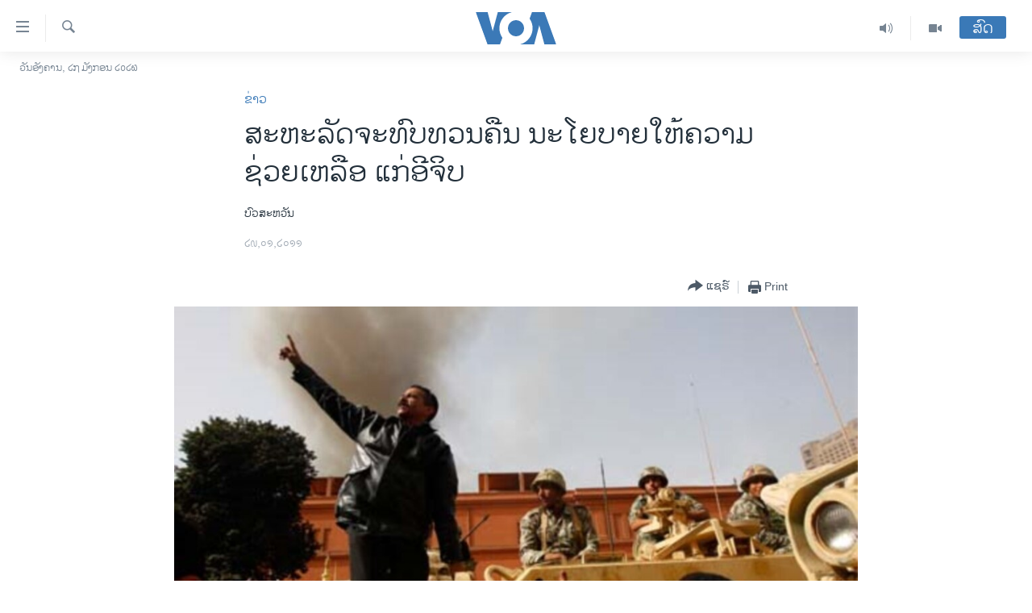

--- FILE ---
content_type: text/html; charset=utf-8
request_url: https://lao.voanews.com/a/egypt-us-react-114855924/1198874.html
body_size: 11868
content:

<!DOCTYPE html>
<html lang="lo" dir="ltr" class="no-js">
<head>
<link href="/Content/responsive/VOA/lo-LA/VOA-lo-LA.css?&amp;av=0.0.0.0&amp;cb=307" rel="stylesheet"/>
<script src="https://tags.voanews.com/voa-pangea/prod/utag.sync.js"></script> <script type='text/javascript' src='https://www.youtube.com/iframe_api' async></script>
<script type="text/javascript">
//a general 'js' detection, must be on top level in <head>, due to CSS performance
document.documentElement.className = "js";
var cacheBuster = "307";
var appBaseUrl = "/";
var imgEnhancerBreakpoints = [0, 144, 256, 408, 650, 1023, 1597];
var isLoggingEnabled = false;
var isPreviewPage = false;
var isLivePreviewPage = false;
if (!isPreviewPage) {
window.RFE = window.RFE || {};
window.RFE.cacheEnabledByParam = window.location.href.indexOf('nocache=1') === -1;
const url = new URL(window.location.href);
const params = new URLSearchParams(url.search);
// Remove the 'nocache' parameter
params.delete('nocache');
// Update the URL without the 'nocache' parameter
url.search = params.toString();
window.history.replaceState(null, '', url.toString());
} else {
window.addEventListener('load', function() {
const links = window.document.links;
for (let i = 0; i < links.length; i++) {
links[i].href = '#';
links[i].target = '_self';
}
})
}
// Iframe & Embed detection
var embedProperties = {};
try {
// Reliable way to check if we are in an iframe.
var isIframe = window.self !== window.top;
embedProperties.is_iframe = isIframe;
if (!isIframe) {
embedProperties.embed_context = "main";
} else {
// We are in an iframe. Let's try to access the parent.
// This access will only fail with strict cross-origin (without document.domain).
var parentLocation = window.top.location;
// The access succeeded. Now we explicitly compare the hostname.
if (window.location.hostname === parentLocation.hostname) {
embedProperties.embed_context = "embed_self";
} else {
// Hostname is different (e.g. different subdomain with document.domain)
embedProperties.embed_context = "embed_cross";
}
// Since the access works, we can safely get the details.
embedProperties.url_parent = parentLocation.href;
embedProperties.title_parent = window.top.document.title;
}
} catch (err) {
// We are in an iframe, and an error occurred, probably due to cross-origin restrictions.
embedProperties.is_iframe = true;
embedProperties.embed_context = "embed_cross";
// We cannot access the properties of window.top.
// `document.referrer` can sometimes provide the URL of the parent page.
// It is not 100% reliable, but it is the best we can do in this situation.
embedProperties.url_parent = document.referrer || null;
embedProperties.title_parent = null; // We can't get to the title in a cross-origin scenario.
}
var pwaEnabled = false;
var swCacheDisabled;
</script>
<meta charset="utf-8" />
<title>ສະຫະລັດຈະທົບທວນຄືນ ນະໂຍບາຍໃຫ້ຄວາມ ຊ່ວຍເຫລືອ ແກ່ອີຈິບ</title>
<meta name="description" content="ສະຫະລັດວ່າຕົນຈະທົບທວນຄືນນະໂຍບາຍ ການໃຫ້ຄວາມຊ່ວຍເຫລືອແກ່ອີຈິບ ໂດຍອິງຕາມ ເຫດການທີ່ເກີດຂຶ້ນຢູ່ປະເທດດັ່ງກ່າວ ໃນປັດຈຸບັນ ແລະໃນຫລາຍມື້ຕໍ່ໜ້າ." />
<meta name="keywords" content="ຂ່າວ, ສະຫະລັດອາເມຣິກາ, ໂລກ, ວໍຊິງຕັນ ດີຊີ" />
<meta name="viewport" content="width=device-width, initial-scale=1.0" />
<meta http-equiv="X-UA-Compatible" content="IE=edge" />
<meta name="robots" content="max-image-preview:large"><meta property="fb:pages" content="123452567734984" />
<meta name="msvalidate.01" content="3286EE554B6F672A6F2E608C02343C0E" />
<link href="https://lao.voanews.com/a/egypt-us-react-114855924/1198874.html" rel="canonical" />
<meta name="apple-mobile-web-app-title" content="ວີໂອເອ" />
<meta name="apple-mobile-web-app-status-bar-style" content="black" />
<meta name="apple-itunes-app" content="app-id=632618796, app-argument=//1198874.ltr" />
<meta content="ສະຫະລັດຈະທົບທວນຄືນ ນະໂຍບາຍໃຫ້ຄວາມ ຊ່ວຍເຫລືອ ແກ່ອີຈິບ" property="og:title" />
<meta content="ສະຫະລັດວ່າຕົນຈະທົບທວນຄືນນະໂຍບາຍ ການໃຫ້ຄວາມຊ່ວຍເຫລືອແກ່ອີຈິບ ໂດຍອິງຕາມ ເຫດການທີ່ເກີດຂຶ້ນຢູ່ປະເທດດັ່ງກ່າວ ໃນປັດຈຸບັນ ແລະໃນຫລາຍມື້ຕໍ່ໜ້າ." property="og:description" />
<meta content="article" property="og:type" />
<meta content="https://lao.voanews.com/a/egypt-us-react-114855924/1198874.html" property="og:url" />
<meta content="ສຽງອາເມຣິກາ - ວີໂອເອ" property="og:site_name" />
<meta content="https://www.facebook.com/VOALao" property="article:publisher" />
<meta content="https://gdb.voanews.com/def073fb-3304-47d1-be0b-7c6611f83f0a_w1200_h630.jpg" property="og:image" />
<meta content="1200" property="og:image:width" />
<meta content="630" property="og:image:height" />
<meta content="248018398653917" property="fb:app_id" />
<meta content="ບົວສະຫວັນ" name="Author" />
<meta content="summary_large_image" name="twitter:card" />
<meta content="@SomeAccount" name="twitter:site" />
<meta content="https://gdb.voanews.com/def073fb-3304-47d1-be0b-7c6611f83f0a_w1200_h630.jpg" name="twitter:image" />
<meta content="ສະຫະລັດຈະທົບທວນຄືນ ນະໂຍບາຍໃຫ້ຄວາມ ຊ່ວຍເຫລືອ ແກ່ອີຈິບ" name="twitter:title" />
<meta content="ສະຫະລັດວ່າຕົນຈະທົບທວນຄືນນະໂຍບາຍ ການໃຫ້ຄວາມຊ່ວຍເຫລືອແກ່ອີຈິບ ໂດຍອິງຕາມ ເຫດການທີ່ເກີດຂຶ້ນຢູ່ປະເທດດັ່ງກ່າວ ໃນປັດຈຸບັນ ແລະໃນຫລາຍມື້ຕໍ່ໜ້າ." name="twitter:description" />
<link rel="amphtml" href="https://lao.voanews.com/amp/egypt-us-react-114855924/1198874.html" />
<script type="application/ld+json">{"articleSection":"ຂ່າວ","isAccessibleForFree":true,"headline":"ສະຫະລັດຈະທົບທວນຄືນ ນະໂຍບາຍໃຫ້ຄວາມ ຊ່ວຍເຫລືອ ແກ່ອີຈິບ","inLanguage":"lo-LA","keywords":"ຂ່າວ, ສະຫະລັດອາເມຣິກາ, ໂລກ, ວໍຊິງຕັນ ດີຊີ","author":{"@type":"Person","url":"https://lao.voanews.com/author/ບົວສະຫວັນ/qumpi","description":"","image":{"@type":"ImageObject"},"name":"ບົວສະຫວັນ"},"datePublished":"2011-01-29 00:00:00Z","dateModified":"2011-01-29 00:00:00Z","publisher":{"logo":{"width":512,"height":220,"@type":"ImageObject","url":"https://lao.voanews.com/Content/responsive/VOA/lo-LA/img/logo.png"},"@type":"NewsMediaOrganization","url":"https://lao.voanews.com","sameAs":["https://www.facebook.com/VOALao","https://www.youtube.com/VOALao","\r\nhttps://www.instagram.com/voalao/","https://twitter.com/VOALao"],"name":"ສຽງອາເມຣິກາ ວີໂອເອລາວ","alternateName":""},"@context":"https://schema.org","@type":"NewsArticle","mainEntityOfPage":"https://lao.voanews.com/a/egypt-us-react-114855924/1198874.html","url":"https://lao.voanews.com/a/egypt-us-react-114855924/1198874.html","description":"ສະຫະລັດວ່າຕົນຈະທົບທວນຄືນນະໂຍບາຍ ການໃຫ້ຄວາມຊ່ວຍເຫລືອແກ່ອີຈິບ ໂດຍອິງຕາມ ເຫດການທີ່ເກີດຂຶ້ນຢູ່ປະເທດດັ່ງກ່າວ ໃນປັດຈຸບັນ ແລະໃນຫລາຍມື້ຕໍ່ໜ້າ.","image":{"width":1080,"height":608,"@type":"ImageObject","url":"https://gdb.voanews.com/def073fb-3304-47d1-be0b-7c6611f83f0a_w1080_h608.jpg"},"name":"ສະຫະລັດຈະທົບທວນຄືນ ນະໂຍບາຍໃຫ້ຄວາມ ຊ່ວຍເຫລືອ ແກ່ອີຈິບ"}</script>
<script src="/Scripts/responsive/infographics.b?v=dVbZ-Cza7s4UoO3BqYSZdbxQZVF4BOLP5EfYDs4kqEo1&amp;av=0.0.0.0&amp;cb=307"></script>
<script src="/Scripts/responsive/loader.b?v=C-JLefdHQ4ECvt5x4bMsJCTq2VRkcN8JUkP-IB-DzAI1&amp;av=0.0.0.0&amp;cb=307"></script>
<link rel="icon" type="image/svg+xml" href="/Content/responsive/VOA/img/webApp/favicon.svg" />
<link rel="alternate icon" href="/Content/responsive/VOA/img/webApp/favicon.ico" />
<link rel="apple-touch-icon" sizes="152x152" href="/Content/responsive/VOA/img/webApp/ico-152x152.png" />
<link rel="apple-touch-icon" sizes="144x144" href="/Content/responsive/VOA/img/webApp/ico-144x144.png" />
<link rel="apple-touch-icon" sizes="114x114" href="/Content/responsive/VOA/img/webApp/ico-114x114.png" />
<link rel="apple-touch-icon" sizes="72x72" href="/Content/responsive/VOA/img/webApp/ico-72x72.png" />
<link rel="apple-touch-icon-precomposed" href="/Content/responsive/VOA/img/webApp/ico-57x57.png" />
<link rel="icon" sizes="192x192" href="/Content/responsive/VOA/img/webApp/ico-192x192.png" />
<link rel="icon" sizes="128x128" href="/Content/responsive/VOA/img/webApp/ico-128x128.png" />
<meta name="msapplication-TileColor" content="#ffffff" />
<meta name="msapplication-TileImage" content="/Content/responsive/VOA/img/webApp/ico-144x144.png" />
<link rel="alternate" type="application/rss+xml" title="VOA - Top Stories [RSS]" href="/api/" />
<link rel="sitemap" type="application/rss+xml" href="/sitemap.xml" />
<script type="text/javascript">
var analyticsData = Object.assign(embedProperties, {url:"https://lao.voanews.com/a/egypt-us-react-114855924/1198874.html",property_id:"472",article_uid:"1198874",page_title:"ສະຫະລັດຈະທົບທວນຄືນ ນະໂຍບາຍໃຫ້ຄວາມ ຊ່ວຍເຫລືອ ແກ່ອີຈິບ",page_type:"article",content_type:"article",subcontent_type:"article",last_modified:"2011-01-29 00:00:00Z",pub_datetime:"2011-01-29 00:00:00Z",section:"ຂ່າວ",english_section:"news",byline:"ບົວສະຫວັນ",categories:"news,usa,world",tags:"ວໍຊິງຕັນ ດີຊີ",domain:"lao.voanews.com",language:"Lao",language_service:"VOA Lao",platform:"web",copied:"no",copied_article:"",copied_title:"",runs_js:"Yes",cms_release:"8.45.0.0.307",enviro_type:"prod",slug:"egypt-us-react-114855924",entity:"VOA",short_language_service:"LAO",platform_short:"W",page_name:"ສະຫະລັດຈະທົບທວນຄືນ ນະໂຍບາຍໃຫ້ຄວາມ ຊ່ວຍເຫລືອ ແກ່ອີຈິບ"});
// Push Analytics data as GTM message (without "event" attribute and before GTM initialization)
window.dataLayer = window.dataLayer || [];
window.dataLayer.push(analyticsData);
</script>
<script type="text/javascript" data-cookiecategory="analytics">
var gtmEventObject = {event: 'page_meta_ready'};window.dataLayer = window.dataLayer || [];window.dataLayer.push(gtmEventObject);
var renderGtm = "true";
if (renderGtm === "true") {
(function(w,d,s,l,i){w[l]=w[l]||[];w[l].push({'gtm.start':new Date().getTime(),event:'gtm.js'});var f=d.getElementsByTagName(s)[0],j=d.createElement(s),dl=l!='dataLayer'?'&l='+l:'';j.async=true;j.src='//www.googletagmanager.com/gtm.js?id='+i+dl;f.parentNode.insertBefore(j,f);})(window,document,'script','dataLayer','GTM-N8MP7P');
}
</script>
</head>
<body class=" nav-no-loaded cc_theme pg-article pg-article--single-column print-lay-article nojs-images date-time-enabled">
<noscript><iframe src="https://www.googletagmanager.com/ns.html?id=GTM-N8MP7P" height="0" width="0" style="display:none;visibility:hidden"></iframe></noscript> <script type="text/javascript" data-cookiecategory="analytics">
var gtmEventObject = {event: 'page_meta_ready'};window.dataLayer = window.dataLayer || [];window.dataLayer.push(gtmEventObject);
var renderGtm = "true";
if (renderGtm === "true") {
(function(w,d,s,l,i){w[l]=w[l]||[];w[l].push({'gtm.start':new Date().getTime(),event:'gtm.js'});var f=d.getElementsByTagName(s)[0],j=d.createElement(s),dl=l!='dataLayer'?'&l='+l:'';j.async=true;j.src='//www.googletagmanager.com/gtm.js?id='+i+dl;f.parentNode.insertBefore(j,f);})(window,document,'script','dataLayer','GTM-N8MP7P');
}
</script>
<!--Analytics tag js version start-->
<script type="text/javascript" data-cookiecategory="analytics">
var utag_data = Object.assign({}, analyticsData, {pub_year:"2011",pub_month:"01",pub_day:"29",pub_hour:"00",pub_weekday:"Saturday"});
if(typeof(TealiumTagFrom)==='function' && typeof(TealiumTagSearchKeyword)==='function') {
var utag_from=TealiumTagFrom();var utag_searchKeyword=TealiumTagSearchKeyword();
if(utag_searchKeyword!=null && utag_searchKeyword!=='' && utag_data["search_keyword"]==null) utag_data["search_keyword"]=utag_searchKeyword;if(utag_from!=null && utag_from!=='') utag_data["from"]=TealiumTagFrom();}
if(window.top!== window.self&&utag_data.page_type==="snippet"){utag_data.page_type = 'iframe';}
try{if(window.top!==window.self&&window.self.location.hostname===window.top.location.hostname){utag_data.platform = 'self-embed';utag_data.platform_short = 'se';}}catch(e){if(window.top!==window.self&&window.self.location.search.includes("platformType=self-embed")){utag_data.platform = 'cross-promo';utag_data.platform_short = 'cp';}}
(function(a,b,c,d){ a="https://tags.voanews.com/voa-pangea/prod/utag.js"; b=document;c="script";d=b.createElement(c);d.src=a;d.type="text/java"+c;d.async=true; a=b.getElementsByTagName(c)[0];a.parentNode.insertBefore(d,a); })();
</script>
<!--Analytics tag js version end-->
<!-- Analytics tag management NoScript -->
<noscript>
<img style="position: absolute; border: none;" src="https://ssc.voanews.com/b/ss/bbgprod,bbgentityvoa/1/G.4--NS/1263733096?pageName=voa%3alao%3aw%3aarticle%3a%e0%ba%aa%e0%ba%b0%e0%ba%ab%e0%ba%b0%e0%ba%a5%e0%ba%b1%e0%ba%94%e0%ba%88%e0%ba%b0%e0%ba%97%e0%ba%bb%e0%ba%9a%e0%ba%97%e0%ba%a7%e0%ba%99%e0%ba%84%e0%ba%b7%e0%ba%99%20%e0%ba%99%e0%ba%b0%e0%bb%82%e0%ba%8d%e0%ba%9a%e0%ba%b2%e0%ba%8d%e0%bb%83%e0%ba%ab%e0%bb%89%e0%ba%84%e0%ba%a7%e0%ba%b2%e0%ba%a1%20%e0%ba%8a%e0%bb%88%e0%ba%a7%e0%ba%8d%e0%bb%80%e0%ba%ab%e0%ba%a5%e0%ba%b7%e0%ba%ad%20%e0%bb%81%e0%ba%81%e0%bb%88%e0%ba%ad%e0%ba%b5%e0%ba%88%e0%ba%b4%e0%ba%9a&amp;c6=%e0%ba%aa%e0%ba%b0%e0%ba%ab%e0%ba%b0%e0%ba%a5%e0%ba%b1%e0%ba%94%e0%ba%88%e0%ba%b0%e0%ba%97%e0%ba%bb%e0%ba%9a%e0%ba%97%e0%ba%a7%e0%ba%99%e0%ba%84%e0%ba%b7%e0%ba%99%20%e0%ba%99%e0%ba%b0%e0%bb%82%e0%ba%8d%e0%ba%9a%e0%ba%b2%e0%ba%8d%e0%bb%83%e0%ba%ab%e0%bb%89%e0%ba%84%e0%ba%a7%e0%ba%b2%e0%ba%a1%20%e0%ba%8a%e0%bb%88%e0%ba%a7%e0%ba%8d%e0%bb%80%e0%ba%ab%e0%ba%a5%e0%ba%b7%e0%ba%ad%20%e0%bb%81%e0%ba%81%e0%bb%88%e0%ba%ad%e0%ba%b5%e0%ba%88%e0%ba%b4%e0%ba%9a&amp;v36=8.45.0.0.307&amp;v6=D=c6&amp;g=https%3a%2f%2flao.voanews.com%2fa%2fegypt-us-react-114855924%2f1198874.html&amp;c1=D=g&amp;v1=D=g&amp;events=event1,event52&amp;c16=voa%20lao&amp;v16=D=c16&amp;c5=news&amp;v5=D=c5&amp;ch=%e0%ba%82%e0%bb%88%e0%ba%b2%e0%ba%a7&amp;c15=lao&amp;v15=D=c15&amp;c4=article&amp;v4=D=c4&amp;c14=1198874&amp;v14=D=c14&amp;v20=no&amp;c17=web&amp;v17=D=c17&amp;mcorgid=518abc7455e462b97f000101%40adobeorg&amp;server=lao.voanews.com&amp;pageType=D=c4&amp;ns=bbg&amp;v29=D=server&amp;v25=voa&amp;v30=472&amp;v105=D=User-Agent " alt="analytics" width="1" height="1" /></noscript>
<!-- End of Analytics tag management NoScript -->
<!--*** Accessibility links - For ScreenReaders only ***-->
<section>
<div class="sr-only">
<h2>ລິ້ງ ສຳຫລັບເຂົ້າຫາ</h2>
<ul>
<li><a href="#content" data-disable-smooth-scroll="1">ຂ້າມ</a></li>
<li><a href="#navigation" data-disable-smooth-scroll="1">ຂ້າມ</a></li>
<li><a href="#txtHeaderSearch" data-disable-smooth-scroll="1">ຂ້າມໄປຫາ ຊອກຄົ້ນ</a></li>
</ul>
</div>
</section>
<div dir="ltr">
<div id="page">
<aside>
<div class="c-lightbox overlay-modal">
<div class="c-lightbox__intro">
<h2 class="c-lightbox__intro-title"></h2>
<button class="btn btn--rounded c-lightbox__btn c-lightbox__intro-next" title="ຕໍ່ໄປ">
<span class="ico ico--rounded ico-chevron-forward"></span>
<span class="sr-only">ຕໍ່ໄປ</span>
</button>
</div>
<div class="c-lightbox__nav">
<button class="btn btn--rounded c-lightbox__btn c-lightbox__btn--close" title="ອັດ">
<span class="ico ico--rounded ico-close"></span>
<span class="sr-only">ອັດ</span>
</button>
<button class="btn btn--rounded c-lightbox__btn c-lightbox__btn--prev" title="ກ່ອນ">
<span class="ico ico--rounded ico-chevron-backward"></span>
<span class="sr-only">ກ່ອນ</span>
</button>
<button class="btn btn--rounded c-lightbox__btn c-lightbox__btn--next" title="ຕໍ່ໄປ">
<span class="ico ico--rounded ico-chevron-forward"></span>
<span class="sr-only">ຕໍ່ໄປ</span>
</button>
</div>
<div class="c-lightbox__content-wrap">
<figure class="c-lightbox__content">
<span class="c-spinner c-spinner--lightbox">
<img src="/Content/responsive/img/player-spinner.png"
alt="please wait"
title="please wait" />
</span>
<div class="c-lightbox__img">
<div class="thumb">
<img src="" alt="" />
</div>
</div>
<figcaption>
<div class="c-lightbox__info c-lightbox__info--foot">
<span class="c-lightbox__counter"></span>
<span class="caption c-lightbox__caption"></span>
</div>
</figcaption>
</figure>
</div>
<div class="hidden">
<div class="content-advisory__box content-advisory__box--lightbox">
<span class="content-advisory__box-text">This image contains sensitive content which some people may find offensive or disturbing.</span>
<button class="btn btn--transparent content-advisory__box-btn m-t-md" value="text" type="button">
<span class="btn__text">
Click to reveal
</span>
</button>
</div>
</div>
</div>
<div class="print-dialogue">
<div class="container">
<h3 class="print-dialogue__title section-head">Print Options:</h3>
<div class="print-dialogue__opts">
<ul class="print-dialogue__opt-group">
<li class="form__group form__group--checkbox">
<input class="form__check " id="checkboxImages" name="checkboxImages" type="checkbox" checked="checked" />
<label for="checkboxImages" class="form__label m-t-md">Images</label>
</li>
<li class="form__group form__group--checkbox">
<input class="form__check " id="checkboxMultimedia" name="checkboxMultimedia" type="checkbox" checked="checked" />
<label for="checkboxMultimedia" class="form__label m-t-md">Multimedia</label>
</li>
</ul>
<ul class="print-dialogue__opt-group">
<li class="form__group form__group--checkbox">
<input class="form__check " id="checkboxEmbedded" name="checkboxEmbedded" type="checkbox" checked="checked" />
<label for="checkboxEmbedded" class="form__label m-t-md">Embedded Content</label>
</li>
<li class="hidden">
<input class="form__check " id="checkboxComments" name="checkboxComments" type="checkbox" />
<label for="checkboxComments" class="form__label m-t-md">Comments</label>
</li>
</ul>
</div>
<div class="print-dialogue__buttons">
<button class="btn btn--secondary close-button" type="button" title="ຍົກເລີກ">
<span class="btn__text ">ຍົກເລີກ</span>
</button>
<button class="btn btn-cust-print m-l-sm" type="button" title="Print">
<span class="btn__text ">Print</span>
</button>
</div>
</div>
</div>
<div class="ctc-message pos-fix">
<div class="ctc-message__inner">Link has been copied to clipboard</div>
</div>
</aside>
<div class="hdr-20 hdr-20--big">
<div class="hdr-20__inner">
<div class="hdr-20__max pos-rel">
<div class="hdr-20__side hdr-20__side--primary d-flex">
<label data-for="main-menu-ctrl" data-switcher-trigger="true" data-switch-target="main-menu-ctrl" class="burger hdr-trigger pos-rel trans-trigger" data-trans-evt="click" data-trans-id="menu">
<span class="ico ico-close hdr-trigger__ico hdr-trigger__ico--close burger__ico burger__ico--close"></span>
<span class="ico ico-menu hdr-trigger__ico hdr-trigger__ico--open burger__ico burger__ico--open"></span>
</label>
<div class="menu-pnl pos-fix trans-target" data-switch-target="main-menu-ctrl" data-trans-id="menu">
<div class="menu-pnl__inner">
<nav class="main-nav menu-pnl__item menu-pnl__item--first">
<ul class="main-nav__list accordeon" data-analytics-tales="false" data-promo-name="link" data-location-name="nav,secnav">
<li class="main-nav__item">
<a class="main-nav__item-name main-nav__item-name--link" href="https://lao.voanews.com/" title="ໂຮມເພຈ" >ໂຮມເພຈ</a>
</li>
<li class="main-nav__item">
<a class="main-nav__item-name main-nav__item-name--link" href="/p/5841.html" title="ລາວ" data-item-name="laos" >ລາວ</a>
</li>
<li class="main-nav__item">
<a class="main-nav__item-name main-nav__item-name--link" href="/p/5921.html" title="ອາເມຣິກາ" data-item-name="usa" >ອາເມຣິກາ</a>
</li>
<li class="main-nav__item">
<a class="main-nav__item-name main-nav__item-name--link" href="/us-presidential-election-2024" title="ການເລືອກຕັ້ງ ປະທານາທີບໍດີ ສະຫະລັດ 2024" data-item-name="US Presidential Election 2024" >ການເລືອກຕັ້ງ ປະທານາທີບໍດີ ສະຫະລັດ 2024</a>
</li>
<li class="main-nav__item">
<a class="main-nav__item-name main-nav__item-name--link" href="/china-news" title="ຂ່າວ​ຈີນ" data-item-name="China-news" >ຂ່າວ​ຈີນ</a>
</li>
<li class="main-nav__item">
<a class="main-nav__item-name main-nav__item-name--link" href="/worldnews" title="ໂລກ" data-item-name="world" >ໂລກ</a>
</li>
<li class="main-nav__item">
<a class="main-nav__item-name main-nav__item-name--link" href="/p/5844.html" title="ເອເຊຍ" data-item-name="asia" >ເອເຊຍ</a>
</li>
<li class="main-nav__item">
<a class="main-nav__item-name main-nav__item-name--link" href="/PressFreedom" title="ອິດສະຫຼະພາບດ້ານການຂ່າວ" data-item-name="Press-Freedom" >ອິດສະຫຼະພາບດ້ານການຂ່າວ</a>
</li>
<li class="main-nav__item">
<a class="main-nav__item-name main-nav__item-name--link" href="/p/5892.html" title="ຊີວິດຊາວລາວ" data-item-name="lao-diaspora" >ຊີວິດຊາວລາວ</a>
</li>
<li class="main-nav__item">
<a class="main-nav__item-name main-nav__item-name--link" href="/p/7555.html" title="ຊຸມຊົນຊາວລາວ" data-item-name="lao-community-in-america" >ຊຸມຊົນຊາວລາວ</a>
</li>
<li class="main-nav__item">
<a class="main-nav__item-name main-nav__item-name--link" href="/p/5873.html" title="ວິທະຍາສາດ-ເທັກໂນໂລຈີ" data-item-name="science-technology" >ວິທະຍາສາດ-ເທັກໂນໂລຈີ</a>
</li>
<li class="main-nav__item">
<a class="main-nav__item-name main-nav__item-name--link" href="/p/8560.html" title="ທຸລະກິດ" data-item-name="business" >ທຸລະກິດ</a>
</li>
<li class="main-nav__item">
<a class="main-nav__item-name main-nav__item-name--link" href="/p/5929.html" title="ພາສາອັງກິດ" data-item-name="english-learning" >ພາສາອັງກິດ</a>
</li>
<li class="main-nav__item">
<a class="main-nav__item-name main-nav__item-name--link" href="/p/5906.html" title="ວີດີໂອ" data-item-name="all-video" >ວີດີໂອ</a>
</li>
<li class="main-nav__item accordeon__item" data-switch-target="menu-item-1624">
<label class="main-nav__item-name main-nav__item-name--label accordeon__control-label" data-switcher-trigger="true" data-for="menu-item-1624">
ສຽງ
<span class="ico ico-chevron-down main-nav__chev"></span>
</label>
<div class="main-nav__sub-list">
<a class="main-nav__item-name main-nav__item-name--link main-nav__item-name--sub" href="/z/2348" title="ລາຍການກະຈາຍສຽງ" data-item-name="radio-show" >ລາຍການກະຈາຍສຽງ</a>
<a class="main-nav__item-name main-nav__item-name--link main-nav__item-name--sub" href="/z/6955" title="ລາຍງານ" data-item-name="report-audios" >ລາຍງານ</a>
</div>
</li>
</ul>
</nav>
<div class="menu-pnl__item menu-pnl__item--social">
<h5 class="menu-pnl__sub-head">ຕິດຕາມພວກເຮົາ ທີ່</h5>
<a href="https://www.facebook.com/VOALao" title="ຕິດຕາມພວກເຮົາທາງເຟສບຸກ" data-analytics-text="follow_on_facebook" class="btn btn--rounded btn--social-inverted menu-pnl__btn js-social-btn btn-facebook" target="_blank" rel="noopener">
<span class="ico ico-facebook-alt ico--rounded"></span>
</a>
<a href="
https://www.instagram.com/voalao/" title="Follow us on Instagram" data-analytics-text="follow_on_instagram" class="btn btn--rounded btn--social-inverted menu-pnl__btn js-social-btn btn-instagram" target="_blank" rel="noopener">
<span class="ico ico-instagram ico--rounded"></span>
</a>
<a href="https://www.youtube.com/VOALao" title="ຕິດຕາມພວກເຮົາທາງຢູທູບ" data-analytics-text="follow_on_youtube" class="btn btn--rounded btn--social-inverted menu-pnl__btn js-social-btn btn-youtube" target="_blank" rel="noopener">
<span class="ico ico-youtube ico--rounded"></span>
</a>
<a href="https://twitter.com/VOALao" title="ຕິດຕາມພວກເຮົາທາງ Twitter" data-analytics-text="follow_on_twitter" class="btn btn--rounded btn--social-inverted menu-pnl__btn js-social-btn btn-twitter" target="_blank" rel="noopener">
<span class="ico ico-twitter ico--rounded"></span>
</a>
</div>
<div class="menu-pnl__item">
<a href="/navigation/allsites" class="menu-pnl__item-link">
<span class="ico ico-languages "></span>
ພາສາຕ່າງໆ
</a>
</div>
</div>
</div>
<label data-for="top-search-ctrl" data-switcher-trigger="true" data-switch-target="top-search-ctrl" class="top-srch-trigger hdr-trigger">
<span class="ico ico-close hdr-trigger__ico hdr-trigger__ico--close top-srch-trigger__ico top-srch-trigger__ico--close"></span>
<span class="ico ico-search hdr-trigger__ico hdr-trigger__ico--open top-srch-trigger__ico top-srch-trigger__ico--open"></span>
</label>
<div class="srch-top srch-top--in-header" data-switch-target="top-search-ctrl">
<div class="container">
<form action="/s" class="srch-top__form srch-top__form--in-header" id="form-topSearchHeader" method="get" role="search"><label for="txtHeaderSearch" class="sr-only">ຄົ້ນຫາ</label>
<input type="text" id="txtHeaderSearch" name="k" placeholder="ຊອກຫາບົດຂຽນ" accesskey="s" value="" class="srch-top__input analyticstag-event" onkeydown="if (event.keyCode === 13) { FireAnalyticsTagEventOnSearch('search', $dom.get('#txtHeaderSearch')[0].value) }" />
<button title="ຄົ້ນຫາ" type="submit" class="btn btn--top-srch analyticstag-event" onclick="FireAnalyticsTagEventOnSearch('search', $dom.get('#txtHeaderSearch')[0].value) ">
<span class="ico ico-search"></span>
</button></form>
</div>
</div>
<a href="/" class="main-logo-link">
<img src="/Content/responsive/VOA/lo-LA/img/logo-compact.svg" class="main-logo main-logo--comp" alt="site logo">
<img src="/Content/responsive/VOA/lo-LA/img/logo.svg" class="main-logo main-logo--big" alt="site logo">
</a>
</div>
<div class="hdr-20__side hdr-20__side--secondary d-flex">
<a href="/p/5906.html" title="Video" class="hdr-20__secondary-item" data-item-name="video">
<span class="ico ico-video hdr-20__secondary-icon"></span>
</a>
<a href="/z/2348" title="Audio" class="hdr-20__secondary-item" data-item-name="audio">
<span class="ico ico-audio hdr-20__secondary-icon"></span>
</a>
<a href="/s" title="ຄົ້ນຫາ" class="hdr-20__secondary-item hdr-20__secondary-item--search" data-item-name="search">
<span class="ico ico-search hdr-20__secondary-icon hdr-20__secondary-icon--search"></span>
</a>
<div class="hdr-20__secondary-item live-b-drop">
<div class="live-b-drop__off">
<a href="/live/" class="live-b-drop__link" title="ສົດ" data-item-name="live">
<span class="badge badge--live-btn badge--live-btn-off">
ສົດ
</span>
</a>
</div>
<div class="live-b-drop__on hidden">
<label data-for="live-ctrl" data-switcher-trigger="true" data-switch-target="live-ctrl" class="live-b-drop__label pos-rel">
<span class="badge badge--live badge--live-btn">
ສົດ
</span>
<span class="ico ico-close live-b-drop__label-ico live-b-drop__label-ico--close"></span>
</label>
<div class="live-b-drop__panel" id="targetLivePanelDiv" data-switch-target="live-ctrl"></div>
</div>
</div>
<div class="srch-bottom">
<form action="/s" class="srch-bottom__form d-flex" id="form-bottomSearch" method="get" role="search"><label for="txtSearch" class="sr-only">ຄົ້ນຫາ</label>
<input type="search" id="txtSearch" name="k" placeholder="ຊອກຫາບົດຂຽນ" accesskey="s" value="" class="srch-bottom__input analyticstag-event" onkeydown="if (event.keyCode === 13) { FireAnalyticsTagEventOnSearch('search', $dom.get('#txtSearch')[0].value) }" />
<button title="ຄົ້ນຫາ" type="submit" class="btn btn--bottom-srch analyticstag-event" onclick="FireAnalyticsTagEventOnSearch('search', $dom.get('#txtSearch')[0].value) ">
<span class="ico ico-search"></span>
</button></form>
</div>
</div>
<img src="/Content/responsive/VOA/lo-LA/img/logo-print.gif" class="logo-print" loading="lazy" alt="site logo">
<img src="/Content/responsive/VOA/lo-LA/img/logo-print_color.png" class="logo-print logo-print--color" loading="lazy" alt="site logo">
</div>
</div>
</div>
<script>
if (document.body.className.indexOf('pg-home') > -1) {
var nav2In = document.querySelector('.hdr-20__inner');
var nav2Sec = document.querySelector('.hdr-20__side--secondary');
var secStyle = window.getComputedStyle(nav2Sec);
if (nav2In && window.pageYOffset < 150 && secStyle['position'] !== 'fixed') {
nav2In.classList.add('hdr-20__inner--big')
}
}
</script>
<div class="c-hlights c-hlights--breaking c-hlights--no-item" data-hlight-display="mobile,desktop">
<div class="c-hlights__wrap container p-0">
<div class="c-hlights__nav">
<a role="button" href="#" title="ກ່ອນ">
<span class="ico ico-chevron-backward m-0"></span>
<span class="sr-only">ກ່ອນ</span>
</a>
<a role="button" href="#" title="ຕໍ່ໄປ">
<span class="ico ico-chevron-forward m-0"></span>
<span class="sr-only">ຕໍ່ໄປ</span>
</a>
</div>
<span class="c-hlights__label">
<span class="">Breaking News</span>
<span class="switcher-trigger">
<label data-for="more-less-1" data-switcher-trigger="true" class="switcher-trigger__label switcher-trigger__label--more p-b-0" title="ເບິ່ງຕື່ມອີກ">
<span class="ico ico-chevron-down"></span>
</label>
<label data-for="more-less-1" data-switcher-trigger="true" class="switcher-trigger__label switcher-trigger__label--less p-b-0" title="Show less">
<span class="ico ico-chevron-up"></span>
</label>
</span>
</span>
<ul class="c-hlights__items switcher-target" data-switch-target="more-less-1">
</ul>
</div>
</div> <div class="date-time-area ">
<div class="container">
<span class="date-time">
ວັນອັງຄານ, ໒໗ ມັງກອນ ໒໐໒໖
</span>
</div>
</div>
<div id="content">
<main class="container">
<div class="hdr-container">
<div class="row">
<div class="col-xs-12 col-sm-12 col-md-10 col-md-offset-1">
<div class="row">
<div class="col-category col-xs-12 col-md-8 col-md-offset-2"> <div class="category js-category">
<a class="" href="/z/2347">ຂ່າວ</a> </div>
</div><div class="col-title col-xs-12 col-md-8 col-md-offset-2"> <h1 class="title pg-title">
ສະຫະລັດຈະທົບທວນຄືນ ນະໂຍບາຍໃຫ້ຄວາມ ຊ່ວຍເຫລືອ ແກ່ອີຈິບ
</h1>
</div><div class="col-publishing-details col-xs-12 col-md-8 col-md-offset-2"> <div class="publishing-details ">
<div class="links">
<ul class="links__list">
<li class="links__item">
ບົວສະຫວັນ
</li>
</ul>
</div>
<div class="published">
<span class="date" title="ຕາມເວລາໃນລາວ">
<time pubdate="pubdate" datetime="2011-01-29T07:00:00+07:00">
໒໙,໐໑,໒໐໑໑
</time>
</span>
</div>
</div>
</div><div class="col-xs-12 col-md-8 col-md-offset-2"> <div class="col-article-tools pos-rel article-share">
<div class="col-article-tools__end">
<div class="share--box">
<div class="sticky-share-container" style="display:none">
<div class="container">
<a href="https://lao.voanews.com" id="logo-sticky-share">&nbsp;</a>
<div class="pg-title pg-title--sticky-share">
ສະຫະລັດຈະທົບທວນຄືນ ນະໂຍບາຍໃຫ້ຄວາມ ຊ່ວຍເຫລືອ ແກ່ອີຈິບ
</div>
<div class="sticked-nav-actions">
<!--This part is for sticky navigation display-->
<p class="buttons link-content-sharing p-0 ">
<button class="btn btn--link btn-content-sharing p-t-0 " id="btnContentSharing" value="text" role="Button" type="" title="ໂຫລດຂ່າວຕື່ມອີກ ເພື່ອແຊຣ໌">
<span class="ico ico-share ico--l"></span>
<span class="btn__text ">
ແຊຣ໌
</span>
</button>
</p>
<aside class="content-sharing js-content-sharing js-content-sharing--apply-sticky content-sharing--sticky"
role="complementary"
data-share-url="https://lao.voanews.com/a/egypt-us-react-114855924/1198874.html" data-share-title="ສະຫະລັດຈະທົບທວນຄືນ ນະໂຍບາຍໃຫ້ຄວາມ ຊ່ວຍເຫລືອ ແກ່ອີຈິບ" data-share-text="">
<div class="content-sharing__popover">
<h6 class="content-sharing__title">ແຊຣ໌ </h6>
<button href="#close" id="btnCloseSharing" class="btn btn--text-like content-sharing__close-btn">
<span class="ico ico-close ico--l"></span>
</button>
<ul class="content-sharing__list">
<li class="content-sharing__item">
<div class="ctc ">
<input type="text" class="ctc__input" readonly="readonly">
<a href="" js-href="https://lao.voanews.com/a/egypt-us-react-114855924/1198874.html" class="content-sharing__link ctc__button">
<span class="ico ico-copy-link ico--rounded ico--s"></span>
<span class="content-sharing__link-text">Copy link</span>
</a>
</div>
</li>
<li class="content-sharing__item">
<a href="https://facebook.com/sharer.php?u=https%3a%2f%2flao.voanews.com%2fa%2fegypt-us-react-114855924%2f1198874.html"
data-analytics-text="share_on_facebook"
title="Facebook" target="_blank"
class="content-sharing__link js-social-btn">
<span class="ico ico-facebook ico--rounded ico--s"></span>
<span class="content-sharing__link-text">Facebook</span>
</a>
</li>
<li class="content-sharing__item">
<a href="https://twitter.com/share?url=https%3a%2f%2flao.voanews.com%2fa%2fegypt-us-react-114855924%2f1198874.html&amp;text=%e0%ba%aa%e0%ba%b0%e0%ba%ab%e0%ba%b0%e0%ba%a5%e0%ba%b1%e0%ba%94%e0%ba%88%e0%ba%b0%e0%ba%97%e0%ba%bb%e0%ba%9a%e0%ba%97%e0%ba%a7%e0%ba%99%e0%ba%84%e0%ba%b7%e0%ba%99+%e0%ba%99%e0%ba%b0%e0%bb%82%e0%ba%8d%e0%ba%9a%e0%ba%b2%e0%ba%8d%e0%bb%83%e0%ba%ab%e0%bb%89%e0%ba%84%e0%ba%a7%e0%ba%b2%e0%ba%a1+%e0%ba%8a%e0%bb%88%e0%ba%a7%e0%ba%8d%e0%bb%80%e0%ba%ab%e0%ba%a5%e0%ba%b7%e0%ba%ad+%e0%bb%81%e0%ba%81%e0%bb%88%e0%ba%ad%e0%ba%b5%e0%ba%88%e0%ba%b4%e0%ba%9a"
data-analytics-text="share_on_twitter"
title="Twitter" target="_blank"
class="content-sharing__link js-social-btn">
<span class="ico ico-twitter ico--rounded ico--s"></span>
<span class="content-sharing__link-text">Twitter</span>
</a>
</li>
<li class="content-sharing__item visible-xs-inline-block visible-sm-inline-block">
<a href="whatsapp://send?text=https%3a%2f%2flao.voanews.com%2fa%2fegypt-us-react-114855924%2f1198874.html"
data-analytics-text="share_on_whatsapp"
title="WhatsApp" target="_blank"
class="content-sharing__link js-social-btn">
<span class="ico ico-whatsapp ico--rounded ico--s"></span>
<span class="content-sharing__link-text">WhatsApp</span>
</a>
</li>
<li class="content-sharing__item visible-md-inline-block visible-lg-inline-block">
<a href="https://web.whatsapp.com/send?text=https%3a%2f%2flao.voanews.com%2fa%2fegypt-us-react-114855924%2f1198874.html"
data-analytics-text="share_on_whatsapp_desktop"
title="WhatsApp" target="_blank"
class="content-sharing__link js-social-btn">
<span class="ico ico-whatsapp ico--rounded ico--s"></span>
<span class="content-sharing__link-text">WhatsApp</span>
</a>
</li>
<li class="content-sharing__item visible-xs-inline-block visible-sm-inline-block">
<a href="https://line.me/R/msg/text/?https%3a%2f%2flao.voanews.com%2fa%2fegypt-us-react-114855924%2f1198874.html"
data-analytics-text="share_on_line"
title="Line" target="_blank"
class="content-sharing__link js-social-btn">
<span class="ico ico-line ico--rounded ico--s"></span>
<span class="content-sharing__link-text">Line</span>
</a>
</li>
<li class="content-sharing__item visible-md-inline-block visible-lg-inline-block">
<a href="https://timeline.line.me/social-plugin/share?url=https%3a%2f%2flao.voanews.com%2fa%2fegypt-us-react-114855924%2f1198874.html"
data-analytics-text="share_on_line_desktop"
title="Line" target="_blank"
class="content-sharing__link js-social-btn">
<span class="ico ico-line ico--rounded ico--s"></span>
<span class="content-sharing__link-text">Line</span>
</a>
</li>
<li class="content-sharing__item">
<a href="mailto:?body=https%3a%2f%2flao.voanews.com%2fa%2fegypt-us-react-114855924%2f1198874.html&amp;subject=ສະຫະລັດຈະທົບທວນຄືນ ນະໂຍບາຍໃຫ້ຄວາມ ຊ່ວຍເຫລືອ ແກ່ອີຈິບ"
title="Email"
class="content-sharing__link ">
<span class="ico ico-email ico--rounded ico--s"></span>
<span class="content-sharing__link-text">Email</span>
</a>
</li>
</ul>
</div>
</aside>
</div>
</div>
</div>
<div class="links">
<p class="buttons link-content-sharing p-0 ">
<button class="btn btn--link btn-content-sharing p-t-0 " id="btnContentSharing" value="text" role="Button" type="" title="ໂຫລດຂ່າວຕື່ມອີກ ເພື່ອແຊຣ໌">
<span class="ico ico-share ico--l"></span>
<span class="btn__text ">
ແຊຣ໌
</span>
</button>
</p>
<aside class="content-sharing js-content-sharing " role="complementary"
data-share-url="https://lao.voanews.com/a/egypt-us-react-114855924/1198874.html" data-share-title="ສະຫະລັດຈະທົບທວນຄືນ ນະໂຍບາຍໃຫ້ຄວາມ ຊ່ວຍເຫລືອ ແກ່ອີຈິບ" data-share-text="">
<div class="content-sharing__popover">
<h6 class="content-sharing__title">ແຊຣ໌ </h6>
<button href="#close" id="btnCloseSharing" class="btn btn--text-like content-sharing__close-btn">
<span class="ico ico-close ico--l"></span>
</button>
<ul class="content-sharing__list">
<li class="content-sharing__item">
<div class="ctc ">
<input type="text" class="ctc__input" readonly="readonly">
<a href="" js-href="https://lao.voanews.com/a/egypt-us-react-114855924/1198874.html" class="content-sharing__link ctc__button">
<span class="ico ico-copy-link ico--rounded ico--l"></span>
<span class="content-sharing__link-text">Copy link</span>
</a>
</div>
</li>
<li class="content-sharing__item">
<a href="https://facebook.com/sharer.php?u=https%3a%2f%2flao.voanews.com%2fa%2fegypt-us-react-114855924%2f1198874.html"
data-analytics-text="share_on_facebook"
title="Facebook" target="_blank"
class="content-sharing__link js-social-btn">
<span class="ico ico-facebook ico--rounded ico--l"></span>
<span class="content-sharing__link-text">Facebook</span>
</a>
</li>
<li class="content-sharing__item">
<a href="https://twitter.com/share?url=https%3a%2f%2flao.voanews.com%2fa%2fegypt-us-react-114855924%2f1198874.html&amp;text=%e0%ba%aa%e0%ba%b0%e0%ba%ab%e0%ba%b0%e0%ba%a5%e0%ba%b1%e0%ba%94%e0%ba%88%e0%ba%b0%e0%ba%97%e0%ba%bb%e0%ba%9a%e0%ba%97%e0%ba%a7%e0%ba%99%e0%ba%84%e0%ba%b7%e0%ba%99+%e0%ba%99%e0%ba%b0%e0%bb%82%e0%ba%8d%e0%ba%9a%e0%ba%b2%e0%ba%8d%e0%bb%83%e0%ba%ab%e0%bb%89%e0%ba%84%e0%ba%a7%e0%ba%b2%e0%ba%a1+%e0%ba%8a%e0%bb%88%e0%ba%a7%e0%ba%8d%e0%bb%80%e0%ba%ab%e0%ba%a5%e0%ba%b7%e0%ba%ad+%e0%bb%81%e0%ba%81%e0%bb%88%e0%ba%ad%e0%ba%b5%e0%ba%88%e0%ba%b4%e0%ba%9a"
data-analytics-text="share_on_twitter"
title="Twitter" target="_blank"
class="content-sharing__link js-social-btn">
<span class="ico ico-twitter ico--rounded ico--l"></span>
<span class="content-sharing__link-text">Twitter</span>
</a>
</li>
<li class="content-sharing__item visible-xs-inline-block visible-sm-inline-block">
<a href="whatsapp://send?text=https%3a%2f%2flao.voanews.com%2fa%2fegypt-us-react-114855924%2f1198874.html"
data-analytics-text="share_on_whatsapp"
title="WhatsApp" target="_blank"
class="content-sharing__link js-social-btn">
<span class="ico ico-whatsapp ico--rounded ico--l"></span>
<span class="content-sharing__link-text">WhatsApp</span>
</a>
</li>
<li class="content-sharing__item visible-md-inline-block visible-lg-inline-block">
<a href="https://web.whatsapp.com/send?text=https%3a%2f%2flao.voanews.com%2fa%2fegypt-us-react-114855924%2f1198874.html"
data-analytics-text="share_on_whatsapp_desktop"
title="WhatsApp" target="_blank"
class="content-sharing__link js-social-btn">
<span class="ico ico-whatsapp ico--rounded ico--l"></span>
<span class="content-sharing__link-text">WhatsApp</span>
</a>
</li>
<li class="content-sharing__item visible-xs-inline-block visible-sm-inline-block">
<a href="https://line.me/R/msg/text/?https%3a%2f%2flao.voanews.com%2fa%2fegypt-us-react-114855924%2f1198874.html"
data-analytics-text="share_on_line"
title="Line" target="_blank"
class="content-sharing__link js-social-btn">
<span class="ico ico-line ico--rounded ico--l"></span>
<span class="content-sharing__link-text">Line</span>
</a>
</li>
<li class="content-sharing__item visible-md-inline-block visible-lg-inline-block">
<a href="https://timeline.line.me/social-plugin/share?url=https%3a%2f%2flao.voanews.com%2fa%2fegypt-us-react-114855924%2f1198874.html"
data-analytics-text="share_on_line_desktop"
title="Line" target="_blank"
class="content-sharing__link js-social-btn">
<span class="ico ico-line ico--rounded ico--l"></span>
<span class="content-sharing__link-text">Line</span>
</a>
</li>
<li class="content-sharing__item">
<a href="mailto:?body=https%3a%2f%2flao.voanews.com%2fa%2fegypt-us-react-114855924%2f1198874.html&amp;subject=ສະຫະລັດຈະທົບທວນຄືນ ນະໂຍບາຍໃຫ້ຄວາມ ຊ່ວຍເຫລືອ ແກ່ອີຈິບ"
title="Email"
class="content-sharing__link ">
<span class="ico ico-email ico--rounded ico--l"></span>
<span class="content-sharing__link-text">Email</span>
</a>
</li>
</ul>
</div>
</aside>
<p class="link-print hidden-xs buttons p-0">
<button class="btn btn--link btn-print p-t-0" onclick="if (typeof FireAnalyticsTagEvent === 'function') {FireAnalyticsTagEvent({ on_page_event: 'print_story' });}return false" title="(CTRL+P)">
<span class="ico ico-print"></span>
<span class="btn__text">Print</span>
</button>
</p>
</div>
</div>
</div>
</div>
</div><div class="col-multimedia col-xs-12 col-md-10 col-md-offset-1"> <div class="cover-media">
<figure class="media-image js-media-expand">
<div class="img-wrap">
<div class="thumb thumb16_9">
<img src="https://gdb.voanews.com/ca26d6a3-7cc0-477e-970f-efab761dd49d_w250_r1_s.jpg" alt="ພວກປະທ້ວງສືບຕໍ່ໂຮມຊຸມນຸມຮຽກຮ້ອງໃຫ້ປະທານາທິບໍດີ Mubarak ລາອອກຈາກຕຳແໜ່ງ ຖ້າມກາງການ ດຳເນີນຄວາມພະຍາຍາມປາບປາມການປະທ້ວງຂອງກໍາລັງຮັກສາ ຄວາມສະຫງົບຂອງລັດຖະບານ, ວັນທີ 29 ມັງກອນ 2011." />
</div>
</div>
<figcaption>
<span class="caption">ພວກປະທ້ວງສືບຕໍ່ໂຮມຊຸມນຸມຮຽກຮ້ອງໃຫ້ປະທານາທິບໍດີ Mubarak ລາອອກຈາກຕຳແໜ່ງ ຖ້າມກາງການ ດຳເນີນຄວາມພະຍາຍາມປາບປາມການປະທ້ວງຂອງກໍາລັງຮັກສາ ຄວາມສະຫງົບຂອງລັດຖະບານ, ວັນທີ 29 ມັງກອນ 2011.</span>
</figcaption>
</figure>
</div>
</div>
</div>
</div>
</div>
</div>
<div class="body-container">
<div class="row">
<div class="col-xs-12 col-sm-12 col-md-10 col-md-offset-1">
<div class="row">
<div class="col-xs-12 col-sm-12 col-md-8 col-lg-8 col-md-offset-2">
<div id="article-content" class="content-floated-wrap fb-quotable">
<div class="wsw">
<p>ສະຫະລັດ​ເວົ້າວ່າ​ຕົນຈະ​ທົບ​ທວນຄືນ​ນະ​ໂຍບາຍ ການ​ໃຫ້​ຄວາມ​ຊ່ວຍ​ເຫລືອ​ແກ່​ອີ​ຈິບ ​ໂດຍ​ອິງ​ຕາມ​ເຫດການ​ທີ່ເກີດ​ຂຶ້ນຢູ່​ປະ​ເທດ​ດັ່ງກ່າວໃນ​ປັດຈຸບັນແລະ​ໃນ​ອີກ​ຫລາຍໆມື້ຕໍ່ ໜ້ານີ້.</p>
<p>ໃນ​ວັນ​ສຸກວານ​ນີ້ໂຄ​ສົກ​ຂອງທຳນຽບຂາວ​ທ່ານ Robert<br /> Gibbs ໃຫ້ຄວາມເຫັນດັ່ງກ່າວ ຂະນະ​ທີ່​ທ່ານຖະແຫຼງຕໍ່<br />ພວກນັກ​ຂ່າວ​ກ່ຽວກັບ​ສິ່ງ​ທີ່​ທ່ານ​ເອີ້ນວ່າ ສະພາບ​ຫົວລ້ຽວ<br />ຫົວຕໍ່ ແລະຍັງບໍ່ທັນມີການລົງຕົວແລະການດຳເນີນ​ຄວາມ​ພະຍາຍາມ​ຂອງ​ລັດຖະບານ​ Cairo ​ໃນການ​ປາບ​ການ​ປະ​ທ້ວງ​ໃຫ້ຮາບຄາບ​ລົງນັ້ນ. ທ່ານ Gibbs ກ່າ​ວວ່າ ສະຫະ<br />ລັດ​ກຳລັງ​ຕິດຕາມ​ເບິ່ງ​ສະຖານະ​ການ ​ແລະຈະ​ທົບ​ທວນ<br />ຄືນການ​ຊ່ວຍ​ເຫລືອ​ຂອງ​ຕົນ ​ໂດຍ​ອີງ​ໃສ່​ສະພາບ​ການ<br />ຕ່າງໆ​ທີ່ໄດ້ເກີດຂຶ້ນນັ້ນ. ທ່ານ​ກ່າວ​ຢໍ້າອີກວ່າ ສະພາບ​<br />ການ​ແບບ​ນີ້ ບໍ່ຄວນຈະ​ໄດ້ຮັບການແກ້​ໄຂ​ໂດຍ​ການ​ໃຊ້ ​ຄວາມຮຸນ​ແຮງ.</p>
<p>ສະຫະລັດ​ຖື​ອີ​ຈິບ​ວ່າ ເປັນ​ພັນທະ​ມິດ​ທີ່​ສຳຄັນ​ໃນ​ພາກ​ຕາ​ເວັນ​ອອກ​ກາງ ​ແລະເປັນປະເທດ ສຳຄັນໃນການຊ່ອຍໄກ່ເກ່ຍການ​ເຈລະຈາ​ເພື່ອ​ສ້າງສັນ​ຕິ​ພາບ​ລະຫວ່າງອິສຣາ​ແອ​ລ ​ແລະ ປາ​ແລສ​ໄຕ໌. ການ​ຊ່ວຍ​ເຫລືອ​ທາງ​ການ​ທະຫານຂອງ​ສະຫະລັດ​ແກ່​ອີ​ຈິບ ລວມ​ເປັນຫຼາຍ ກວ່າ $1 ພັນ 300 ລ້ານ​ໂດ​ລາຕໍ່ປີ.</p>
<p>ພ້ອມ​ດຽວກັນ, ​ໃນ​ວັນ​ສຸກ​ວານ​ນີ້ ລັດຖະມົນຕີການຕ່າງປະເທດສະຫະລັດ ທ່ານນາງ Hillary Clinton ​ໄດ້​ຮຽກຮ້ອງໃຫ້ລັດຖະບານຂອງ​ປະທານາທິບໍດີ Mubarak ​ໃຫ້​ເຊົາ​ໃຊ້​ວິທີ​ການຮຸນ​ແຮງຕໍ່ພວກ​ປະ​ທ້ວງ ​ແລະ​ໃຫ້ “​ໂອ້​ລົມ” ​ກັບ​ປະຊາຊົນ​ອີ​ຈິບ “​ໂດຍ​ດ່ວນ” ກ່ຽວກັບ​ການ​ປະຕິຮູບ. ລັດຖະມົນຕີ Clinton ​ຍັງກ່າວອີກ​ວ່າ ການ​ປະ​ທ້ວງຕ່າງໆ ​ແມ່ນ​ການ​ຢືນຢັນ​ໃຫ້​ວ່າມີ​ຄວາມ​ບໍ່ພໍ​ໃຈ​ຢ່າງ​ເລິກ​ເຊິ່ງຢູ່​ພາຍ​ໃນ​ສັງຄົມ​ຂອງ​ອີ​ຈິບ​ຢ່າງ​ແທ້​ຈິງ. ທ່ານ​ກ່າວ​ຢໍ້າອີກວ່າ ລັດຖະບານອີ​ຈິບຕ້ອງ​ເຂົ້າ​ໃຈ​ວ່າ ການ​ໃຊ້​ຄວາມຮຸນ​ແຮງຈະບໍ່​ເຮັດ​ໃຫ້​ຄວາມ<br />ທຸກ​ໃຈ​ເຫລົ່ານີ້ຂອງປະຊາຊົນ​ໝົດ​ໄປໄດ້.</p>
<p>ສະຫະລັດຍັງ​ໄດ້ຮຽກຮ້ອງ​ໃຫ້​ພວກ​ປະ​ທ້ວງ​ທັງຫລາຍ ຫລີກ​ເວັ້ນການ​ໃຊ້ຄວາມຮຸນ​ແຮງ ​ແລະ​ໃຫ້​ສະ​ແດງ​ຄວາມບໍ່ພໍ​ໃຈຂອງ​ພວກ​ຕົນ​ອອກ​ຢ່າງ​ສັນຕິ​ວິທີ.</p>
<p>ໃນ​ຂະນະ​ດຽວກັນ ທາງ​ຝ່າຍ​ທຳນຽບຫ້າ​ແຈ ຫລື Pentagon ​ເວົ້າວ່າ ການ​ພົບ​ປະ​ເຈລະ​ຈາປະຈຳ​ປີດ້ານ​ປ້ອງ​ກັນ​ປະ​ເທດກັບ​ພວກ​ເຈົ້າໜ້າທີ່​ຂັ້ນສູງ​ຂອງ​ອີ​ຈິບ ​ໄດ້​ຖືກ​ຕັດ​ໃຫ້ ສັ້ນລົງ ​ແລະ​ກໍເວົ້າວ່າຄະນະຜູ້​ແທນອີ​ຈິບທີ່​ເດີນທາງ​ມາ​ຮ່ວມການເຈລະຈາຕ່າງໆ​ນັ້ນ ກຳລັງ​ກັບ​ຄືນ​ໄປຍັງປະ​ເທດຂອງພວກ​ເຂົາ​ເຈົ້າ ລຸນ​ຫລັງ​ທີ່ທະຫານ​ທີ່​ຖືກ​ສົ່ງ​ໄປປະຈຳ​ຢູ່ ນະຄອນ Cairo ​ແລະ​ຕົວ​ເມືອງ​ອື່ນໆນັ້ນ ເພື່ອຊ່ອຍຮັບມືກັບການ​ເດີນ​ຂະ​ບວນຕ່າງໆ.<br /><br /> ຢູ່​ໃນ​ກອງ​ປະຊຸມ​ນັກ​ຂ່າວ​ກ່ຽວກັບ​ອີກ​ເລື້ອງນຶ່ງນັ້ນ ນາຍທະຫານອະວຸໂສຄົນນຶ່ງຂອງສະ ຫະລັດ ຄືນາຍ​ພົນ James Cartwright ​ໄດ້ຮຽກຮ້ອງ​ໃຫ້​ທຸກ​ຝ່າຍ​ຢູ່​ໃນ​ອີ​ຈິບ​ “ທຳການ​ຢັບຢັ້ງຊັ່ງ​ໃຈ​ໄວ້”. ທ່ານ Cartwright ​ແມ່ນ​ເປັນຮອງປະທານ​ເສນາທິການຮ່ວມ ຂອງ ກອງທັບສະຫະລັດ. <br /> <br /> ແລະ ​ໃນ​ວັນ​ສຸກ​ວານ​ນີ້ ກະຊວງການຕ່າງປະເທດສະຫະລັດກໍ​ໄດ້​ອອກຄຳເຕືອນໃໝ່ໃນ​ການ​ເດີນທາງ​ໄປອີ​ຈິບ ​ໂດຍ​ຮຽກຮ້ອງໃຫ້​ຊາວ​ອາ​ເມຣິກັນ​ຫລີກ​ລ້ຽງການ​ເດີນທາງ​ທີ່​ບໍ່ຈຳ​ເປັນ​ໄປ​ຍັງ​ອີ​ຈິບ​ໃນ​ຂະນະ​ນີ້. ອີ​ຈິບ​ເປັນ​ປະ​ເທດ​ຫລັກທີ່​ຄົນ​ຈາກ​ສະຫະລັດ​ມັກ​ໄປທ່ອງ​ທ່ຽວປະ​ເທດ​ນຶ່ງ.</p>
</div>
<div class="footer-toolbar">
<div class="share--box">
<div class="sticky-share-container" style="display:none">
<div class="container">
<a href="https://lao.voanews.com" id="logo-sticky-share">&nbsp;</a>
<div class="pg-title pg-title--sticky-share">
ສະຫະລັດຈະທົບທວນຄືນ ນະໂຍບາຍໃຫ້ຄວາມ ຊ່ວຍເຫລືອ ແກ່ອີຈິບ
</div>
<div class="sticked-nav-actions">
<!--This part is for sticky navigation display-->
<p class="buttons link-content-sharing p-0 ">
<button class="btn btn--link btn-content-sharing p-t-0 " id="btnContentSharing" value="text" role="Button" type="" title="ໂຫລດຂ່າວຕື່ມອີກ ເພື່ອແຊຣ໌">
<span class="ico ico-share ico--l"></span>
<span class="btn__text ">
ແຊຣ໌
</span>
</button>
</p>
<aside class="content-sharing js-content-sharing js-content-sharing--apply-sticky content-sharing--sticky"
role="complementary"
data-share-url="https://lao.voanews.com/a/egypt-us-react-114855924/1198874.html" data-share-title="ສະຫະລັດຈະທົບທວນຄືນ ນະໂຍບາຍໃຫ້ຄວາມ ຊ່ວຍເຫລືອ ແກ່ອີຈິບ" data-share-text="">
<div class="content-sharing__popover">
<h6 class="content-sharing__title">ແຊຣ໌ </h6>
<button href="#close" id="btnCloseSharing" class="btn btn--text-like content-sharing__close-btn">
<span class="ico ico-close ico--l"></span>
</button>
<ul class="content-sharing__list">
<li class="content-sharing__item">
<div class="ctc ">
<input type="text" class="ctc__input" readonly="readonly">
<a href="" js-href="https://lao.voanews.com/a/egypt-us-react-114855924/1198874.html" class="content-sharing__link ctc__button">
<span class="ico ico-copy-link ico--rounded ico--s"></span>
<span class="content-sharing__link-text">Copy link</span>
</a>
</div>
</li>
<li class="content-sharing__item">
<a href="https://facebook.com/sharer.php?u=https%3a%2f%2flao.voanews.com%2fa%2fegypt-us-react-114855924%2f1198874.html"
data-analytics-text="share_on_facebook"
title="Facebook" target="_blank"
class="content-sharing__link js-social-btn">
<span class="ico ico-facebook ico--rounded ico--s"></span>
<span class="content-sharing__link-text">Facebook</span>
</a>
</li>
<li class="content-sharing__item">
<a href="https://twitter.com/share?url=https%3a%2f%2flao.voanews.com%2fa%2fegypt-us-react-114855924%2f1198874.html&amp;text=%e0%ba%aa%e0%ba%b0%e0%ba%ab%e0%ba%b0%e0%ba%a5%e0%ba%b1%e0%ba%94%e0%ba%88%e0%ba%b0%e0%ba%97%e0%ba%bb%e0%ba%9a%e0%ba%97%e0%ba%a7%e0%ba%99%e0%ba%84%e0%ba%b7%e0%ba%99+%e0%ba%99%e0%ba%b0%e0%bb%82%e0%ba%8d%e0%ba%9a%e0%ba%b2%e0%ba%8d%e0%bb%83%e0%ba%ab%e0%bb%89%e0%ba%84%e0%ba%a7%e0%ba%b2%e0%ba%a1+%e0%ba%8a%e0%bb%88%e0%ba%a7%e0%ba%8d%e0%bb%80%e0%ba%ab%e0%ba%a5%e0%ba%b7%e0%ba%ad+%e0%bb%81%e0%ba%81%e0%bb%88%e0%ba%ad%e0%ba%b5%e0%ba%88%e0%ba%b4%e0%ba%9a"
data-analytics-text="share_on_twitter"
title="Twitter" target="_blank"
class="content-sharing__link js-social-btn">
<span class="ico ico-twitter ico--rounded ico--s"></span>
<span class="content-sharing__link-text">Twitter</span>
</a>
</li>
<li class="content-sharing__item visible-xs-inline-block visible-sm-inline-block">
<a href="whatsapp://send?text=https%3a%2f%2flao.voanews.com%2fa%2fegypt-us-react-114855924%2f1198874.html"
data-analytics-text="share_on_whatsapp"
title="WhatsApp" target="_blank"
class="content-sharing__link js-social-btn">
<span class="ico ico-whatsapp ico--rounded ico--s"></span>
<span class="content-sharing__link-text">WhatsApp</span>
</a>
</li>
<li class="content-sharing__item visible-md-inline-block visible-lg-inline-block">
<a href="https://web.whatsapp.com/send?text=https%3a%2f%2flao.voanews.com%2fa%2fegypt-us-react-114855924%2f1198874.html"
data-analytics-text="share_on_whatsapp_desktop"
title="WhatsApp" target="_blank"
class="content-sharing__link js-social-btn">
<span class="ico ico-whatsapp ico--rounded ico--s"></span>
<span class="content-sharing__link-text">WhatsApp</span>
</a>
</li>
<li class="content-sharing__item visible-xs-inline-block visible-sm-inline-block">
<a href="https://line.me/R/msg/text/?https%3a%2f%2flao.voanews.com%2fa%2fegypt-us-react-114855924%2f1198874.html"
data-analytics-text="share_on_line"
title="Line" target="_blank"
class="content-sharing__link js-social-btn">
<span class="ico ico-line ico--rounded ico--s"></span>
<span class="content-sharing__link-text">Line</span>
</a>
</li>
<li class="content-sharing__item visible-md-inline-block visible-lg-inline-block">
<a href="https://timeline.line.me/social-plugin/share?url=https%3a%2f%2flao.voanews.com%2fa%2fegypt-us-react-114855924%2f1198874.html"
data-analytics-text="share_on_line_desktop"
title="Line" target="_blank"
class="content-sharing__link js-social-btn">
<span class="ico ico-line ico--rounded ico--s"></span>
<span class="content-sharing__link-text">Line</span>
</a>
</li>
<li class="content-sharing__item">
<a href="mailto:?body=https%3a%2f%2flao.voanews.com%2fa%2fegypt-us-react-114855924%2f1198874.html&amp;subject=ສະຫະລັດຈະທົບທວນຄືນ ນະໂຍບາຍໃຫ້ຄວາມ ຊ່ວຍເຫລືອ ແກ່ອີຈິບ"
title="Email"
class="content-sharing__link ">
<span class="ico ico-email ico--rounded ico--s"></span>
<span class="content-sharing__link-text">Email</span>
</a>
</li>
</ul>
</div>
</aside>
</div>
</div>
</div>
<div class="links">
<p class="buttons link-content-sharing p-0 ">
<button class="btn btn--link btn-content-sharing p-t-0 " id="btnContentSharing" value="text" role="Button" type="" title="ໂຫລດຂ່າວຕື່ມອີກ ເພື່ອແຊຣ໌">
<span class="ico ico-share ico--l"></span>
<span class="btn__text ">
ແຊຣ໌
</span>
</button>
</p>
<aside class="content-sharing js-content-sharing " role="complementary"
data-share-url="https://lao.voanews.com/a/egypt-us-react-114855924/1198874.html" data-share-title="ສະຫະລັດຈະທົບທວນຄືນ ນະໂຍບາຍໃຫ້ຄວາມ ຊ່ວຍເຫລືອ ແກ່ອີຈິບ" data-share-text="">
<div class="content-sharing__popover">
<h6 class="content-sharing__title">ແຊຣ໌ </h6>
<button href="#close" id="btnCloseSharing" class="btn btn--text-like content-sharing__close-btn">
<span class="ico ico-close ico--l"></span>
</button>
<ul class="content-sharing__list">
<li class="content-sharing__item">
<div class="ctc ">
<input type="text" class="ctc__input" readonly="readonly">
<a href="" js-href="https://lao.voanews.com/a/egypt-us-react-114855924/1198874.html" class="content-sharing__link ctc__button">
<span class="ico ico-copy-link ico--rounded ico--l"></span>
<span class="content-sharing__link-text">Copy link</span>
</a>
</div>
</li>
<li class="content-sharing__item">
<a href="https://facebook.com/sharer.php?u=https%3a%2f%2flao.voanews.com%2fa%2fegypt-us-react-114855924%2f1198874.html"
data-analytics-text="share_on_facebook"
title="Facebook" target="_blank"
class="content-sharing__link js-social-btn">
<span class="ico ico-facebook ico--rounded ico--l"></span>
<span class="content-sharing__link-text">Facebook</span>
</a>
</li>
<li class="content-sharing__item">
<a href="https://twitter.com/share?url=https%3a%2f%2flao.voanews.com%2fa%2fegypt-us-react-114855924%2f1198874.html&amp;text=%e0%ba%aa%e0%ba%b0%e0%ba%ab%e0%ba%b0%e0%ba%a5%e0%ba%b1%e0%ba%94%e0%ba%88%e0%ba%b0%e0%ba%97%e0%ba%bb%e0%ba%9a%e0%ba%97%e0%ba%a7%e0%ba%99%e0%ba%84%e0%ba%b7%e0%ba%99+%e0%ba%99%e0%ba%b0%e0%bb%82%e0%ba%8d%e0%ba%9a%e0%ba%b2%e0%ba%8d%e0%bb%83%e0%ba%ab%e0%bb%89%e0%ba%84%e0%ba%a7%e0%ba%b2%e0%ba%a1+%e0%ba%8a%e0%bb%88%e0%ba%a7%e0%ba%8d%e0%bb%80%e0%ba%ab%e0%ba%a5%e0%ba%b7%e0%ba%ad+%e0%bb%81%e0%ba%81%e0%bb%88%e0%ba%ad%e0%ba%b5%e0%ba%88%e0%ba%b4%e0%ba%9a"
data-analytics-text="share_on_twitter"
title="Twitter" target="_blank"
class="content-sharing__link js-social-btn">
<span class="ico ico-twitter ico--rounded ico--l"></span>
<span class="content-sharing__link-text">Twitter</span>
</a>
</li>
<li class="content-sharing__item visible-xs-inline-block visible-sm-inline-block">
<a href="whatsapp://send?text=https%3a%2f%2flao.voanews.com%2fa%2fegypt-us-react-114855924%2f1198874.html"
data-analytics-text="share_on_whatsapp"
title="WhatsApp" target="_blank"
class="content-sharing__link js-social-btn">
<span class="ico ico-whatsapp ico--rounded ico--l"></span>
<span class="content-sharing__link-text">WhatsApp</span>
</a>
</li>
<li class="content-sharing__item visible-md-inline-block visible-lg-inline-block">
<a href="https://web.whatsapp.com/send?text=https%3a%2f%2flao.voanews.com%2fa%2fegypt-us-react-114855924%2f1198874.html"
data-analytics-text="share_on_whatsapp_desktop"
title="WhatsApp" target="_blank"
class="content-sharing__link js-social-btn">
<span class="ico ico-whatsapp ico--rounded ico--l"></span>
<span class="content-sharing__link-text">WhatsApp</span>
</a>
</li>
<li class="content-sharing__item visible-xs-inline-block visible-sm-inline-block">
<a href="https://line.me/R/msg/text/?https%3a%2f%2flao.voanews.com%2fa%2fegypt-us-react-114855924%2f1198874.html"
data-analytics-text="share_on_line"
title="Line" target="_blank"
class="content-sharing__link js-social-btn">
<span class="ico ico-line ico--rounded ico--l"></span>
<span class="content-sharing__link-text">Line</span>
</a>
</li>
<li class="content-sharing__item visible-md-inline-block visible-lg-inline-block">
<a href="https://timeline.line.me/social-plugin/share?url=https%3a%2f%2flao.voanews.com%2fa%2fegypt-us-react-114855924%2f1198874.html"
data-analytics-text="share_on_line_desktop"
title="Line" target="_blank"
class="content-sharing__link js-social-btn">
<span class="ico ico-line ico--rounded ico--l"></span>
<span class="content-sharing__link-text">Line</span>
</a>
</li>
<li class="content-sharing__item">
<a href="mailto:?body=https%3a%2f%2flao.voanews.com%2fa%2fegypt-us-react-114855924%2f1198874.html&amp;subject=ສະຫະລັດຈະທົບທວນຄືນ ນະໂຍບາຍໃຫ້ຄວາມ ຊ່ວຍເຫລືອ ແກ່ອີຈິບ"
title="Email"
class="content-sharing__link ">
<span class="ico ico-email ico--rounded ico--l"></span>
<span class="content-sharing__link-text">Email</span>
</a>
</li>
</ul>
</div>
</aside>
<p class="link-print hidden-xs buttons p-0">
<button class="btn btn--link btn-print p-t-0" onclick="if (typeof FireAnalyticsTagEvent === 'function') {FireAnalyticsTagEvent({ on_page_event: 'print_story' });}return false" title="(CTRL+P)">
<span class="ico ico-print"></span>
<span class="btn__text">Print</span>
</button>
</p>
</div>
</div>
</div>
<ul>
</ul>
<div class="m-t-sm"> <div class="media-block-wrap">
<h2 class="section-head">ກ່ຽວຂ້ອງກັນ</h2>
<div class="row">
<ul>
<li class="col-xs-12 col-sm-6 col-md-12 col-lg-12 mb-grid">
<div class="media-block ">
<div class="media-block__content">
<a href="/a/2081925.html">
<h4 class="media-block__title media-block__title--size-4" title="ສະຫະລັດຈະທົບທວນຄືນ ນະໂຍບາຍໃຫ້ຄວາມ ຊ່ວຍເຫລືອ ແກ່ອີຈິບ">
<span class="ico ico-audio"></span>
ສະຫະລັດຈະທົບທວນຄືນ ນະໂຍບາຍໃຫ້ຄວາມ ຊ່ວຍເຫລືອ ແກ່ອີຈິບ
</h4>
</a>
</div>
</div>
</li>
</ul>
</div>
</div>
<div class="media-block-wrap">
<h3 class="section-head">Links</h3>
<div class="row">
<ul>
<li class="col-xs-12 col-sm-6 col-md-12 col-lg-12">
<div class="media-block ">
<div class="media-block__content media-block__content--h">
<a href="http://blogs.voanews.com/breaking-news/2011/01/28/white-house-egypt-to-review-aid-policy-with-egypt/">
<h4 class="media-block__title media-block__title--size-4" title="White House: Egypt to Review Aid Policy With Egypt">
White House: Egypt to Review Aid Policy With Egypt
</h4>
</a>
</div>
</div>
</li>
</ul>
</div>
</div>
</div>
</div>
</div>
</div>
</div>
</div>
</div>
</main>
</div>
<footer role="contentinfo">
<div id="foot" class="foot">
<div class="container">
<div class="foot-nav collapsed" id="foot-nav">
<div class="menu">
<ul class="items">
<li class="socials block-socials">
<span class="handler" id="socials-handler">
ຕິດຕາມພວກເຮົາ ທີ່
</span>
<div class="inner">
<ul class="subitems follow">
<li>
<a href="https://www.facebook.com/VOALao" title="ຕິດຕາມພວກເຮົາທາງເຟສບຸກ" data-analytics-text="follow_on_facebook" class="btn btn--rounded js-social-btn btn-facebook" target="_blank" rel="noopener">
<span class="ico ico-facebook-alt ico--rounded"></span>
</a>
</li>
<li>
<a href="https://www.youtube.com/VOALao" title="ຕິດຕາມພວກເຮົາທາງຢູທູບ" data-analytics-text="follow_on_youtube" class="btn btn--rounded js-social-btn btn-youtube" target="_blank" rel="noopener">
<span class="ico ico-youtube ico--rounded"></span>
</a>
</li>
<li>
<a href="
https://www.instagram.com/voalao/" title="Follow us on Instagram" data-analytics-text="follow_on_instagram" class="btn btn--rounded js-social-btn btn-instagram" target="_blank" rel="noopener">
<span class="ico ico-instagram ico--rounded"></span>
</a>
</li>
<li>
<a href="https://twitter.com/VOALao" title="ຕິດຕາມພວກເຮົາທາງ Twitter" data-analytics-text="follow_on_twitter" class="btn btn--rounded js-social-btn btn-twitter" target="_blank" rel="noopener">
<span class="ico ico-twitter ico--rounded"></span>
</a>
</li>
<li>
<a href="/rssfeeds" title="RSS" data-analytics-text="follow_on_rss" class="btn btn--rounded js-social-btn btn-rss" >
<span class="ico ico-rss ico--rounded"></span>
</a>
</li>
<li>
<a href="/podcasts" title="Podcast" data-analytics-text="follow_on_podcast" class="btn btn--rounded js-social-btn btn-podcast" >
<span class="ico ico-podcast ico--rounded"></span>
</a>
</li>
<li>
<a href="/subscribe.html" title="ຈອງພັອດແຄັສ" data-analytics-text="follow_on_subscribe" class="btn btn--rounded js-social-btn btn-email" >
<span class="ico ico-email ico--rounded"></span>
</a>
</li>
</ul>
</div>
</li>
<li class="block-primary collapsed collapsible item">
<span class="handler">
ເບິ່ງ
<span title="close tab" class="ico ico-chevron-up"></span>
<span title="open tab" class="ico ico-chevron-down"></span>
<span title="add" class="ico ico-plus"></span>
<span title="remove" class="ico ico-minus"></span>
</span>
<div class="inner">
<ul class="subitems">
<li class="subitem">
<a class="handler" href="/z/3249" title="ວີດີໂອພາສາລາວ" >ວີດີໂອພາສາລາວ</a>
</li>
<li class="subitem">
<a class="handler" href="http://www.youtube.com/VOALao" title="ຢູທູບ" target="_blank" rel="noopener">ຢູທູບ</a>
</li>
<li class="subitem">
<a class="handler" href="/z/3666" title="ວີດີໂອພາສາອັງກິດ" >ວີດີໂອພາສາອັງກິດ</a>
</li>
</ul>
</div>
</li>
<li class="block-primary collapsed collapsible item">
<span class="handler">
ຟັງສຽງ
<span title="close tab" class="ico ico-chevron-up"></span>
<span title="open tab" class="ico ico-chevron-down"></span>
<span title="add" class="ico ico-plus"></span>
<span title="remove" class="ico ico-minus"></span>
</span>
<div class="inner">
<ul class="subitems">
<li class="subitem">
<a class="handler" href="http://m.lao.voanews.com/programindex.html" title="ຟັງລາຍການຂອງເຮົາ" >ຟັງລາຍການຂອງເຮົາ</a>
</li>
</ul>
</div>
</li>
<li class="block-secondary collapsed collapsible item">
<span class="handler">
ຂ່າວແລະລາຍງານ
<span title="close tab" class="ico ico-chevron-up"></span>
<span title="open tab" class="ico ico-chevron-down"></span>
<span title="add" class="ico ico-plus"></span>
<span title="remove" class="ico ico-minus"></span>
</span>
<div class="inner">
<ul class="subitems">
<li class="subitem">
<a class="handler" href="/p/5841.html" title="ລາວ" >ລາວ</a>
</li>
<li class="subitem">
<a class="handler" href="/p/5844.html" title="ເອເຊຍ" >ເອເຊຍ</a>
</li>
<li class="subitem">
<a class="handler" href="/p/5921.html" title="ອາເມຣິກາ" >ອາເມຣິກາ</a>
</li>
<li class="subitem">
<a class="handler" href="/worldnews" title="ໂລກ" >ໂລກ</a>
</li>
<li class="subitem">
<a class="handler" href="/p/5892.html" title="ລາວໃນຕ່າງແດນ" >ລາວໃນຕ່າງແດນ</a>
</li>
<li class="subitem">
<a class="handler" href="/p/5873.html" title="ທຸລະກິດ-ເທັກໂນໂລຈີ" >ທຸລະກິດ-ເທັກໂນໂລຈີ</a>
</li>
<li class="subitem">
<a class="handler" href="/p/5860.html" title="ສຸຂະພາບກັບວິທະຍາສາດ" >ສຸຂະພາບກັບວິທະຍາສາດ</a>
</li>
<li class="subitem">
<a class="handler" href="/p/5929.html" title="ຮຽນ-ພາສາອັງກິດ" >ຮຽນ-ພາສາອັງກິດ</a>
</li>
</ul>
</div>
</li>
<li class="block-secondary collapsed collapsible item">
<span class="handler">
ຕິດຕໍ່ພວກເຮົາ
<span title="close tab" class="ico ico-chevron-up"></span>
<span title="open tab" class="ico ico-chevron-down"></span>
<span title="add" class="ico ico-plus"></span>
<span title="remove" class="ico ico-minus"></span>
</span>
<div class="inner">
<ul class="subitems">
<li class="subitem">
<a class="handler" href="/p/5218.html" title="ກ່ຽວກັບພວກເຮົາ" >ກ່ຽວກັບພວກເຮົາ</a>
</li>
<li class="subitem">
<a class="handler" href="/p/3913.html" title="ຕິດຕໍ່ພວກເຮົາ" >ຕິດຕໍ່ພວກເຮົາ</a>
</li>
<li class="subitem">
<a class="handler" href="/podcasts" title="ຟັງພອດແຄັສຕ໌" >ຟັງພອດແຄັສຕ໌</a>
</li>
</ul>
</div>
</li>
<li class="block-secondary collapsed collapsible item">
<span class="handler">
ວີໂອເອລາວ ສາມາດ ເຂົ້າເຖິງໄດ້ທີ່
<span title="close tab" class="ico ico-chevron-up"></span>
<span title="open tab" class="ico ico-chevron-down"></span>
<span title="add" class="ico ico-plus"></span>
<span title="remove" class="ico ico-minus"></span>
</span>
<div class="inner">
<ul class="subitems">
<li class="subitem">
<a class="handler" href="https://www.facebook.com/voalao" title="ເຟັສບຸກ" target="_blank" rel="noopener">ເຟັສບຸກ</a>
</li>
<li class="subitem">
<a class="handler" href="/rssfeeds" title="ອາຣ໌ ແອັສ ແອັສ" >ອາຣ໌ ແອັສ ແອັສ</a>
</li>
<li class="subitem">
<a class="handler" href="/subscribe.html" title="ຈອງອີເມລຂ່າວ" >ຈອງອີເມລຂ່າວ</a>
</li>
</ul>
</div>
</li>
<li class="block-secondary collapsed collapsible item">
<span class="handler">
​ລິ້ງ​ຕ່າງໆ
<span title="close tab" class="ico ico-chevron-up"></span>
<span title="open tab" class="ico ico-chevron-down"></span>
<span title="add" class="ico ico-plus"></span>
<span title="remove" class="ico ico-minus"></span>
</span>
<div class="inner">
<ul class="subitems">
<li class="subitem">
<a class="handler" href="https://www.insidevoa.com/" title="​ຫ້ອງ​ຂ່າວ" target="_blank" rel="noopener">​ຫ້ອງ​ຂ່າວ</a>
</li>
<li class="subitem">
<a class="handler" href="https://www.voanews.com/p/5338.html" title="​ເງື່ອນ​ໄຂ​ໃນ​ການ​ນຳ​ໃຊ້​ແລະຄວາມ​ເປັນ​ສ່​ວນ​ຕົວ" target="_blank" rel="noopener">​ເງື່ອນ​ໄຂ​ໃນ​ການ​ນຳ​ໃຊ້​ແລະຄວາມ​ເປັນ​ສ່​ວນ​ຕົວ</a>
</li>
<li class="subitem">
<a class="handler" href="https://www.voanews.com" title="ວີ​ໂອ​ເອ​ພາ​ສາ​ອັງ​ກິດ" target="_blank" rel="noopener">ວີ​ໂອ​ເອ​ພາ​ສາ​ອັງ​ກິດ</a>
</li>
<li class="subitem">
<a class="handler" href="https://learningenglish.voanews.com" title="​ຮຽນ​ອັງ​ກິດ​ກັບ​ວີ​ໂອ​ເອ" target="_blank" rel="noopener">​ຮຽນ​ອັງ​ກິດ​ກັບ​ວີ​ໂອ​ເອ</a>
</li>
<li class="subitem">
<a class="handler" href="https://www.rfa.org/lao" title="ອາຣ໌ ແອັຟ ເອ-ລາວ" target="_blank" rel="noopener">ອາຣ໌ ແອັຟ ເອ-ລາວ</a>
</li>
<li class="subitem">
<a class="handler" href="https://www.voanews.com/section-508" title="ສາມາດເຂົ້າເຖິງໄດ້" target="_blank" rel="noopener">ສາມາດເຂົ້າເຖິງໄດ້</a>
</li>
</ul>
</div>
</li>
</ul>
</div>
</div>
<div class="foot__item foot__item--copyrights">
<p class="copyright"></p>
<p class="time-zone">ຕາມເວລາໃນລາວ</p>
</div>
</div>
</div>
</footer> </div>
</div>
<script defer src="/Scripts/responsive/serviceWorkerInstall.js?cb=307"></script>
<script type="text/javascript">
// opera mini - disable ico font
if (navigator.userAgent.match(/Opera Mini/i)) {
document.getElementsByTagName("body")[0].className += " can-not-ff";
}
// mobile browsers test
if (typeof RFE !== 'undefined' && RFE.isMobile) {
if (RFE.isMobile.any()) {
document.getElementsByTagName("body")[0].className += " is-mobile";
}
else {
document.getElementsByTagName("body")[0].className += " is-not-mobile";
}
}
</script>
<script src="/conf.js?x=307" type="text/javascript"></script>
<div class="responsive-indicator">
<div class="visible-xs-block">XS</div>
<div class="visible-sm-block">SM</div>
<div class="visible-md-block">MD</div>
<div class="visible-lg-block">LG</div>
</div>
<script type="text/javascript">
var bar_data = {
"apiId": "1198874",
"apiType": "1",
"isEmbedded": "0",
"culture": "lo-LA",
"cookieName": "cmsLoggedIn",
"cookieDomain": "lao.voanews.com"
};
</script>
<div id="scriptLoaderTarget" style="display:none;contain:strict;"></div>
</body>
</html>